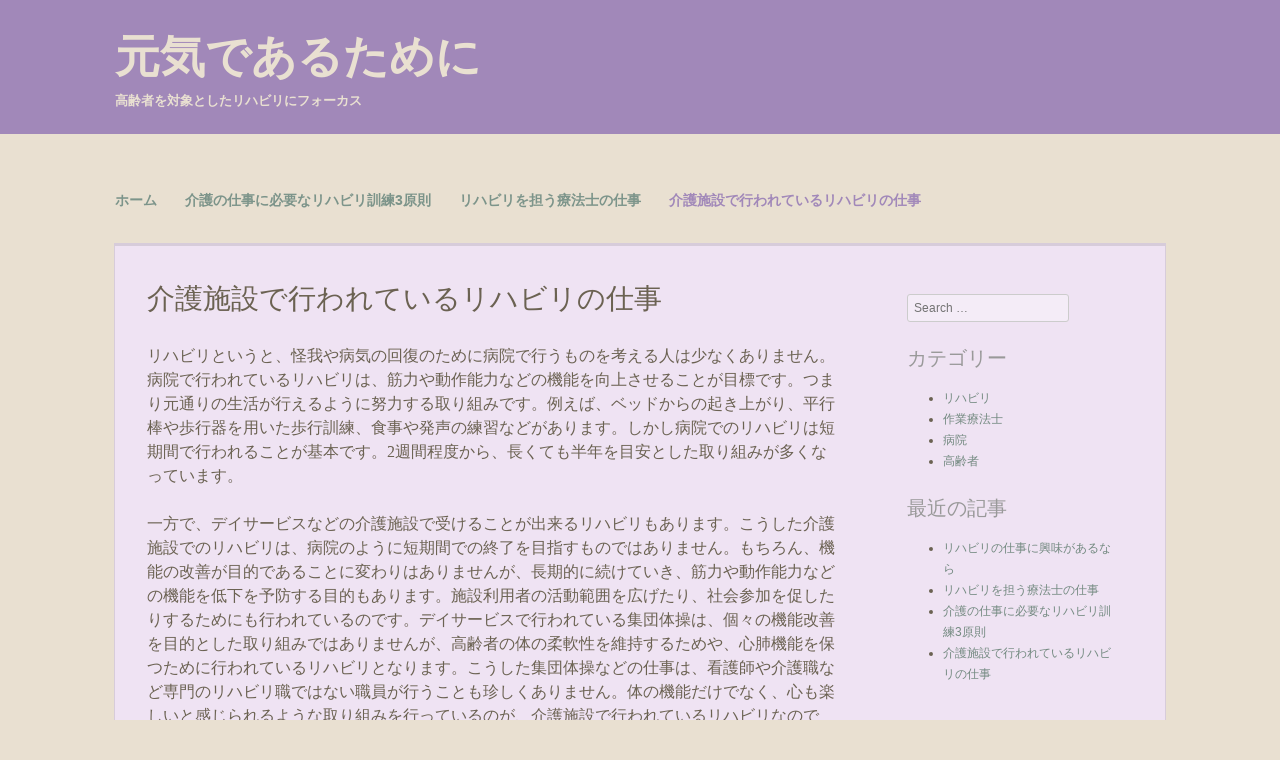

--- FILE ---
content_type: text/html; charset=UTF-8
request_url: http://www.bhakksaala.com/%E4%BB%8B%E8%AD%B7%E6%96%BD%E8%A8%AD%E3%81%A7%E8%A1%8C%E3%82%8F%E3%82%8C%E3%81%A6%E3%81%84%E3%82%8B%E3%83%AA%E3%83%8F%E3%83%93%E3%83%AA%E3%81%AE%E4%BB%95%E4%BA%8B/
body_size: 33902
content:
<!DOCTYPE html>
<html dir="ltr" lang="ja" prefix="og: https://ogp.me/ns#">
<head>
<meta charset="UTF-8" />
<meta name="viewport" content="width=device-width" />
<title>介護施設で行われているリハビリの仕事 | 元気であるために</title>
<link rel="profile" href="http://gmpg.org/xfn/11" />
<link rel="pingback" href="http://www.bhakksaala.com/xmlrpc.php" />
<!--[if lt IE 9]>
<script src="http://www.bhakksaala.com/wp-content/themes/enormous/js/html5.js" type="text/javascript"></script>
<![endif]-->


		<!-- All in One SEO 4.5.7.3 - aioseo.com -->
		<meta name="description" content="病院で行われるリハビリは、短期間での機能回復を目的としていますが、介護施設では高齢者の柔軟性を高めたり、心肺機能の低下を防ぐ継続的なリハビリが行われています。介護職や看護師がリハビリの仕事を担うこともあります。" />
		<meta name="robots" content="max-image-preview:large" />
		<meta name="keywords" content="病院,介護施設,仕事" />
		<link rel="canonical" href="http://www.bhakksaala.com/%e4%bb%8b%e8%ad%b7%e6%96%bd%e8%a8%ad%e3%81%a7%e8%a1%8c%e3%82%8f%e3%82%8c%e3%81%a6%e3%81%84%e3%82%8b%e3%83%aa%e3%83%8f%e3%83%93%e3%83%aa%e3%81%ae%e4%bb%95%e4%ba%8b/" />
		<meta name="generator" content="All in One SEO (AIOSEO) 4.5.7.3" />
		<meta property="og:locale" content="ja_JP" />
		<meta property="og:site_name" content="元気であるために | 高齢者を対象としたリハビリにフォーカス" />
		<meta property="og:type" content="article" />
		<meta property="og:title" content="介護施設で行われているリハビリの仕事 | 元気であるために" />
		<meta property="og:description" content="病院で行われるリハビリは、短期間での機能回復を目的としていますが、介護施設では高齢者の柔軟性を高めたり、心肺機能の低下を防ぐ継続的なリハビリが行われています。介護職や看護師がリハビリの仕事を担うこともあります。" />
		<meta property="og:url" content="http://www.bhakksaala.com/%e4%bb%8b%e8%ad%b7%e6%96%bd%e8%a8%ad%e3%81%a7%e8%a1%8c%e3%82%8f%e3%82%8c%e3%81%a6%e3%81%84%e3%82%8b%e3%83%aa%e3%83%8f%e3%83%93%e3%83%aa%e3%81%ae%e4%bb%95%e4%ba%8b/" />
		<meta property="article:published_time" content="2019-09-01T01:32:00+00:00" />
		<meta property="article:modified_time" content="2019-09-17T07:44:46+00:00" />
		<meta name="twitter:card" content="summary" />
		<meta name="twitter:title" content="介護施設で行われているリハビリの仕事 | 元気であるために" />
		<meta name="twitter:description" content="病院で行われるリハビリは、短期間での機能回復を目的としていますが、介護施設では高齢者の柔軟性を高めたり、心肺機能の低下を防ぐ継続的なリハビリが行われています。介護職や看護師がリハビリの仕事を担うこともあります。" />
		<script type="application/ld+json" class="aioseo-schema">
			{"@context":"https:\/\/schema.org","@graph":[{"@type":"BreadcrumbList","@id":"http:\/\/www.bhakksaala.com\/%e4%bb%8b%e8%ad%b7%e6%96%bd%e8%a8%ad%e3%81%a7%e8%a1%8c%e3%82%8f%e3%82%8c%e3%81%a6%e3%81%84%e3%82%8b%e3%83%aa%e3%83%8f%e3%83%93%e3%83%aa%e3%81%ae%e4%bb%95%e4%ba%8b\/#breadcrumblist","itemListElement":[{"@type":"ListItem","@id":"http:\/\/www.bhakksaala.com\/#listItem","position":1,"name":"\u5bb6","item":"http:\/\/www.bhakksaala.com\/","nextItem":"http:\/\/www.bhakksaala.com\/%e4%bb%8b%e8%ad%b7%e6%96%bd%e8%a8%ad%e3%81%a7%e8%a1%8c%e3%82%8f%e3%82%8c%e3%81%a6%e3%81%84%e3%82%8b%e3%83%aa%e3%83%8f%e3%83%93%e3%83%aa%e3%81%ae%e4%bb%95%e4%ba%8b\/#listItem"},{"@type":"ListItem","@id":"http:\/\/www.bhakksaala.com\/%e4%bb%8b%e8%ad%b7%e6%96%bd%e8%a8%ad%e3%81%a7%e8%a1%8c%e3%82%8f%e3%82%8c%e3%81%a6%e3%81%84%e3%82%8b%e3%83%aa%e3%83%8f%e3%83%93%e3%83%aa%e3%81%ae%e4%bb%95%e4%ba%8b\/#listItem","position":2,"name":"\u4ecb\u8b77\u65bd\u8a2d\u3067\u884c\u308f\u308c\u3066\u3044\u308b\u30ea\u30cf\u30d3\u30ea\u306e\u4ed5\u4e8b","previousItem":"http:\/\/www.bhakksaala.com\/#listItem"}]},{"@type":"Organization","@id":"http:\/\/www.bhakksaala.com\/#organization","name":"\u5143\u6c17\u3067\u3042\u308b\u305f\u3081\u306b","url":"http:\/\/www.bhakksaala.com\/"},{"@type":"WebPage","@id":"http:\/\/www.bhakksaala.com\/%e4%bb%8b%e8%ad%b7%e6%96%bd%e8%a8%ad%e3%81%a7%e8%a1%8c%e3%82%8f%e3%82%8c%e3%81%a6%e3%81%84%e3%82%8b%e3%83%aa%e3%83%8f%e3%83%93%e3%83%aa%e3%81%ae%e4%bb%95%e4%ba%8b\/#webpage","url":"http:\/\/www.bhakksaala.com\/%e4%bb%8b%e8%ad%b7%e6%96%bd%e8%a8%ad%e3%81%a7%e8%a1%8c%e3%82%8f%e3%82%8c%e3%81%a6%e3%81%84%e3%82%8b%e3%83%aa%e3%83%8f%e3%83%93%e3%83%aa%e3%81%ae%e4%bb%95%e4%ba%8b\/","name":"\u4ecb\u8b77\u65bd\u8a2d\u3067\u884c\u308f\u308c\u3066\u3044\u308b\u30ea\u30cf\u30d3\u30ea\u306e\u4ed5\u4e8b | \u5143\u6c17\u3067\u3042\u308b\u305f\u3081\u306b","description":"\u75c5\u9662\u3067\u884c\u308f\u308c\u308b\u30ea\u30cf\u30d3\u30ea\u306f\u3001\u77ed\u671f\u9593\u3067\u306e\u6a5f\u80fd\u56de\u5fa9\u3092\u76ee\u7684\u3068\u3057\u3066\u3044\u307e\u3059\u304c\u3001\u4ecb\u8b77\u65bd\u8a2d\u3067\u306f\u9ad8\u9f62\u8005\u306e\u67d4\u8edf\u6027\u3092\u9ad8\u3081\u305f\u308a\u3001\u5fc3\u80ba\u6a5f\u80fd\u306e\u4f4e\u4e0b\u3092\u9632\u3050\u7d99\u7d9a\u7684\u306a\u30ea\u30cf\u30d3\u30ea\u304c\u884c\u308f\u308c\u3066\u3044\u307e\u3059\u3002\u4ecb\u8b77\u8077\u3084\u770b\u8b77\u5e2b\u304c\u30ea\u30cf\u30d3\u30ea\u306e\u4ed5\u4e8b\u3092\u62c5\u3046\u3053\u3068\u3082\u3042\u308a\u307e\u3059\u3002","inLanguage":"ja","isPartOf":{"@id":"http:\/\/www.bhakksaala.com\/#website"},"breadcrumb":{"@id":"http:\/\/www.bhakksaala.com\/%e4%bb%8b%e8%ad%b7%e6%96%bd%e8%a8%ad%e3%81%a7%e8%a1%8c%e3%82%8f%e3%82%8c%e3%81%a6%e3%81%84%e3%82%8b%e3%83%aa%e3%83%8f%e3%83%93%e3%83%aa%e3%81%ae%e4%bb%95%e4%ba%8b\/#breadcrumblist"},"datePublished":"2019-09-01T10:32:00+09:00","dateModified":"2019-09-17T16:44:46+09:00"},{"@type":"WebSite","@id":"http:\/\/www.bhakksaala.com\/#website","url":"http:\/\/www.bhakksaala.com\/","name":"\u5143\u6c17\u3067\u3042\u308b\u305f\u3081\u306b","description":"\u9ad8\u9f62\u8005\u3092\u5bfe\u8c61\u3068\u3057\u305f\u30ea\u30cf\u30d3\u30ea\u306b\u30d5\u30a9\u30fc\u30ab\u30b9","inLanguage":"ja","publisher":{"@id":"http:\/\/www.bhakksaala.com\/#organization"}}]}
		</script>
		<!-- All in One SEO -->

<link rel="alternate" type="application/rss+xml" title="元気であるために &raquo; フィード" href="http://www.bhakksaala.com/feed/" />
<link rel="alternate" type="application/rss+xml" title="元気であるために &raquo; コメントフィード" href="http://www.bhakksaala.com/comments/feed/" />
<link rel="alternate" title="oEmbed (JSON)" type="application/json+oembed" href="http://www.bhakksaala.com/wp-json/oembed/1.0/embed?url=http%3A%2F%2Fwww.bhakksaala.com%2F%25e4%25bb%258b%25e8%25ad%25b7%25e6%2596%25bd%25e8%25a8%25ad%25e3%2581%25a7%25e8%25a1%258c%25e3%2582%258f%25e3%2582%258c%25e3%2581%25a6%25e3%2581%2584%25e3%2582%258b%25e3%2583%25aa%25e3%2583%258f%25e3%2583%2593%25e3%2583%25aa%25e3%2581%25ae%25e4%25bb%2595%25e4%25ba%258b%2F" />
<link rel="alternate" title="oEmbed (XML)" type="text/xml+oembed" href="http://www.bhakksaala.com/wp-json/oembed/1.0/embed?url=http%3A%2F%2Fwww.bhakksaala.com%2F%25e4%25bb%258b%25e8%25ad%25b7%25e6%2596%25bd%25e8%25a8%25ad%25e3%2581%25a7%25e8%25a1%258c%25e3%2582%258f%25e3%2582%258c%25e3%2581%25a6%25e3%2581%2584%25e3%2582%258b%25e3%2583%25aa%25e3%2583%258f%25e3%2583%2593%25e3%2583%25aa%25e3%2581%25ae%25e4%25bb%2595%25e4%25ba%258b%2F&#038;format=xml" />
<style id='wp-img-auto-sizes-contain-inline-css' type='text/css'>
img:is([sizes=auto i],[sizes^="auto," i]){contain-intrinsic-size:3000px 1500px}
/*# sourceURL=wp-img-auto-sizes-contain-inline-css */
</style>
<link rel='stylesheet' id='cattopage_wud_site_style-css' href='http://www.bhakksaala.com/wp-content/plugins/category-to-pages-wud/css/category-to-pages-wud.css' type='text/css' media='all' />
<link rel='stylesheet' id='cattopage_wud_img_style-css' href='http://www.bhakksaala.com/wp-content/plugins/category-to-pages-wud/css/jquery.ctp_wud.css' type='text/css' media='all' />
<style id='wp-emoji-styles-inline-css' type='text/css'>

	img.wp-smiley, img.emoji {
		display: inline !important;
		border: none !important;
		box-shadow: none !important;
		height: 1em !important;
		width: 1em !important;
		margin: 0 0.07em !important;
		vertical-align: -0.1em !important;
		background: none !important;
		padding: 0 !important;
	}
/*# sourceURL=wp-emoji-styles-inline-css */
</style>
<style id='wp-block-library-inline-css' type='text/css'>
:root{--wp-block-synced-color:#7a00df;--wp-block-synced-color--rgb:122,0,223;--wp-bound-block-color:var(--wp-block-synced-color);--wp-editor-canvas-background:#ddd;--wp-admin-theme-color:#007cba;--wp-admin-theme-color--rgb:0,124,186;--wp-admin-theme-color-darker-10:#006ba1;--wp-admin-theme-color-darker-10--rgb:0,107,160.5;--wp-admin-theme-color-darker-20:#005a87;--wp-admin-theme-color-darker-20--rgb:0,90,135;--wp-admin-border-width-focus:2px}@media (min-resolution:192dpi){:root{--wp-admin-border-width-focus:1.5px}}.wp-element-button{cursor:pointer}:root .has-very-light-gray-background-color{background-color:#eee}:root .has-very-dark-gray-background-color{background-color:#313131}:root .has-very-light-gray-color{color:#eee}:root .has-very-dark-gray-color{color:#313131}:root .has-vivid-green-cyan-to-vivid-cyan-blue-gradient-background{background:linear-gradient(135deg,#00d084,#0693e3)}:root .has-purple-crush-gradient-background{background:linear-gradient(135deg,#34e2e4,#4721fb 50%,#ab1dfe)}:root .has-hazy-dawn-gradient-background{background:linear-gradient(135deg,#faaca8,#dad0ec)}:root .has-subdued-olive-gradient-background{background:linear-gradient(135deg,#fafae1,#67a671)}:root .has-atomic-cream-gradient-background{background:linear-gradient(135deg,#fdd79a,#004a59)}:root .has-nightshade-gradient-background{background:linear-gradient(135deg,#330968,#31cdcf)}:root .has-midnight-gradient-background{background:linear-gradient(135deg,#020381,#2874fc)}:root{--wp--preset--font-size--normal:16px;--wp--preset--font-size--huge:42px}.has-regular-font-size{font-size:1em}.has-larger-font-size{font-size:2.625em}.has-normal-font-size{font-size:var(--wp--preset--font-size--normal)}.has-huge-font-size{font-size:var(--wp--preset--font-size--huge)}.has-text-align-center{text-align:center}.has-text-align-left{text-align:left}.has-text-align-right{text-align:right}.has-fit-text{white-space:nowrap!important}#end-resizable-editor-section{display:none}.aligncenter{clear:both}.items-justified-left{justify-content:flex-start}.items-justified-center{justify-content:center}.items-justified-right{justify-content:flex-end}.items-justified-space-between{justify-content:space-between}.screen-reader-text{border:0;clip-path:inset(50%);height:1px;margin:-1px;overflow:hidden;padding:0;position:absolute;width:1px;word-wrap:normal!important}.screen-reader-text:focus{background-color:#ddd;clip-path:none;color:#444;display:block;font-size:1em;height:auto;left:5px;line-height:normal;padding:15px 23px 14px;text-decoration:none;top:5px;width:auto;z-index:100000}html :where(.has-border-color){border-style:solid}html :where([style*=border-top-color]){border-top-style:solid}html :where([style*=border-right-color]){border-right-style:solid}html :where([style*=border-bottom-color]){border-bottom-style:solid}html :where([style*=border-left-color]){border-left-style:solid}html :where([style*=border-width]){border-style:solid}html :where([style*=border-top-width]){border-top-style:solid}html :where([style*=border-right-width]){border-right-style:solid}html :where([style*=border-bottom-width]){border-bottom-style:solid}html :where([style*=border-left-width]){border-left-style:solid}html :where(img[class*=wp-image-]){height:auto;max-width:100%}:where(figure){margin:0 0 1em}html :where(.is-position-sticky){--wp-admin--admin-bar--position-offset:var(--wp-admin--admin-bar--height,0px)}@media screen and (max-width:600px){html :where(.is-position-sticky){--wp-admin--admin-bar--position-offset:0px}}

/*# sourceURL=wp-block-library-inline-css */
</style><style id='global-styles-inline-css' type='text/css'>
:root{--wp--preset--aspect-ratio--square: 1;--wp--preset--aspect-ratio--4-3: 4/3;--wp--preset--aspect-ratio--3-4: 3/4;--wp--preset--aspect-ratio--3-2: 3/2;--wp--preset--aspect-ratio--2-3: 2/3;--wp--preset--aspect-ratio--16-9: 16/9;--wp--preset--aspect-ratio--9-16: 9/16;--wp--preset--color--black: #000000;--wp--preset--color--cyan-bluish-gray: #abb8c3;--wp--preset--color--white: #ffffff;--wp--preset--color--pale-pink: #f78da7;--wp--preset--color--vivid-red: #cf2e2e;--wp--preset--color--luminous-vivid-orange: #ff6900;--wp--preset--color--luminous-vivid-amber: #fcb900;--wp--preset--color--light-green-cyan: #7bdcb5;--wp--preset--color--vivid-green-cyan: #00d084;--wp--preset--color--pale-cyan-blue: #8ed1fc;--wp--preset--color--vivid-cyan-blue: #0693e3;--wp--preset--color--vivid-purple: #9b51e0;--wp--preset--gradient--vivid-cyan-blue-to-vivid-purple: linear-gradient(135deg,rgb(6,147,227) 0%,rgb(155,81,224) 100%);--wp--preset--gradient--light-green-cyan-to-vivid-green-cyan: linear-gradient(135deg,rgb(122,220,180) 0%,rgb(0,208,130) 100%);--wp--preset--gradient--luminous-vivid-amber-to-luminous-vivid-orange: linear-gradient(135deg,rgb(252,185,0) 0%,rgb(255,105,0) 100%);--wp--preset--gradient--luminous-vivid-orange-to-vivid-red: linear-gradient(135deg,rgb(255,105,0) 0%,rgb(207,46,46) 100%);--wp--preset--gradient--very-light-gray-to-cyan-bluish-gray: linear-gradient(135deg,rgb(238,238,238) 0%,rgb(169,184,195) 100%);--wp--preset--gradient--cool-to-warm-spectrum: linear-gradient(135deg,rgb(74,234,220) 0%,rgb(151,120,209) 20%,rgb(207,42,186) 40%,rgb(238,44,130) 60%,rgb(251,105,98) 80%,rgb(254,248,76) 100%);--wp--preset--gradient--blush-light-purple: linear-gradient(135deg,rgb(255,206,236) 0%,rgb(152,150,240) 100%);--wp--preset--gradient--blush-bordeaux: linear-gradient(135deg,rgb(254,205,165) 0%,rgb(254,45,45) 50%,rgb(107,0,62) 100%);--wp--preset--gradient--luminous-dusk: linear-gradient(135deg,rgb(255,203,112) 0%,rgb(199,81,192) 50%,rgb(65,88,208) 100%);--wp--preset--gradient--pale-ocean: linear-gradient(135deg,rgb(255,245,203) 0%,rgb(182,227,212) 50%,rgb(51,167,181) 100%);--wp--preset--gradient--electric-grass: linear-gradient(135deg,rgb(202,248,128) 0%,rgb(113,206,126) 100%);--wp--preset--gradient--midnight: linear-gradient(135deg,rgb(2,3,129) 0%,rgb(40,116,252) 100%);--wp--preset--font-size--small: 13px;--wp--preset--font-size--medium: 20px;--wp--preset--font-size--large: 36px;--wp--preset--font-size--x-large: 42px;--wp--preset--spacing--20: 0.44rem;--wp--preset--spacing--30: 0.67rem;--wp--preset--spacing--40: 1rem;--wp--preset--spacing--50: 1.5rem;--wp--preset--spacing--60: 2.25rem;--wp--preset--spacing--70: 3.38rem;--wp--preset--spacing--80: 5.06rem;--wp--preset--shadow--natural: 6px 6px 9px rgba(0, 0, 0, 0.2);--wp--preset--shadow--deep: 12px 12px 50px rgba(0, 0, 0, 0.4);--wp--preset--shadow--sharp: 6px 6px 0px rgba(0, 0, 0, 0.2);--wp--preset--shadow--outlined: 6px 6px 0px -3px rgb(255, 255, 255), 6px 6px rgb(0, 0, 0);--wp--preset--shadow--crisp: 6px 6px 0px rgb(0, 0, 0);}:where(.is-layout-flex){gap: 0.5em;}:where(.is-layout-grid){gap: 0.5em;}body .is-layout-flex{display: flex;}.is-layout-flex{flex-wrap: wrap;align-items: center;}.is-layout-flex > :is(*, div){margin: 0;}body .is-layout-grid{display: grid;}.is-layout-grid > :is(*, div){margin: 0;}:where(.wp-block-columns.is-layout-flex){gap: 2em;}:where(.wp-block-columns.is-layout-grid){gap: 2em;}:where(.wp-block-post-template.is-layout-flex){gap: 1.25em;}:where(.wp-block-post-template.is-layout-grid){gap: 1.25em;}.has-black-color{color: var(--wp--preset--color--black) !important;}.has-cyan-bluish-gray-color{color: var(--wp--preset--color--cyan-bluish-gray) !important;}.has-white-color{color: var(--wp--preset--color--white) !important;}.has-pale-pink-color{color: var(--wp--preset--color--pale-pink) !important;}.has-vivid-red-color{color: var(--wp--preset--color--vivid-red) !important;}.has-luminous-vivid-orange-color{color: var(--wp--preset--color--luminous-vivid-orange) !important;}.has-luminous-vivid-amber-color{color: var(--wp--preset--color--luminous-vivid-amber) !important;}.has-light-green-cyan-color{color: var(--wp--preset--color--light-green-cyan) !important;}.has-vivid-green-cyan-color{color: var(--wp--preset--color--vivid-green-cyan) !important;}.has-pale-cyan-blue-color{color: var(--wp--preset--color--pale-cyan-blue) !important;}.has-vivid-cyan-blue-color{color: var(--wp--preset--color--vivid-cyan-blue) !important;}.has-vivid-purple-color{color: var(--wp--preset--color--vivid-purple) !important;}.has-black-background-color{background-color: var(--wp--preset--color--black) !important;}.has-cyan-bluish-gray-background-color{background-color: var(--wp--preset--color--cyan-bluish-gray) !important;}.has-white-background-color{background-color: var(--wp--preset--color--white) !important;}.has-pale-pink-background-color{background-color: var(--wp--preset--color--pale-pink) !important;}.has-vivid-red-background-color{background-color: var(--wp--preset--color--vivid-red) !important;}.has-luminous-vivid-orange-background-color{background-color: var(--wp--preset--color--luminous-vivid-orange) !important;}.has-luminous-vivid-amber-background-color{background-color: var(--wp--preset--color--luminous-vivid-amber) !important;}.has-light-green-cyan-background-color{background-color: var(--wp--preset--color--light-green-cyan) !important;}.has-vivid-green-cyan-background-color{background-color: var(--wp--preset--color--vivid-green-cyan) !important;}.has-pale-cyan-blue-background-color{background-color: var(--wp--preset--color--pale-cyan-blue) !important;}.has-vivid-cyan-blue-background-color{background-color: var(--wp--preset--color--vivid-cyan-blue) !important;}.has-vivid-purple-background-color{background-color: var(--wp--preset--color--vivid-purple) !important;}.has-black-border-color{border-color: var(--wp--preset--color--black) !important;}.has-cyan-bluish-gray-border-color{border-color: var(--wp--preset--color--cyan-bluish-gray) !important;}.has-white-border-color{border-color: var(--wp--preset--color--white) !important;}.has-pale-pink-border-color{border-color: var(--wp--preset--color--pale-pink) !important;}.has-vivid-red-border-color{border-color: var(--wp--preset--color--vivid-red) !important;}.has-luminous-vivid-orange-border-color{border-color: var(--wp--preset--color--luminous-vivid-orange) !important;}.has-luminous-vivid-amber-border-color{border-color: var(--wp--preset--color--luminous-vivid-amber) !important;}.has-light-green-cyan-border-color{border-color: var(--wp--preset--color--light-green-cyan) !important;}.has-vivid-green-cyan-border-color{border-color: var(--wp--preset--color--vivid-green-cyan) !important;}.has-pale-cyan-blue-border-color{border-color: var(--wp--preset--color--pale-cyan-blue) !important;}.has-vivid-cyan-blue-border-color{border-color: var(--wp--preset--color--vivid-cyan-blue) !important;}.has-vivid-purple-border-color{border-color: var(--wp--preset--color--vivid-purple) !important;}.has-vivid-cyan-blue-to-vivid-purple-gradient-background{background: var(--wp--preset--gradient--vivid-cyan-blue-to-vivid-purple) !important;}.has-light-green-cyan-to-vivid-green-cyan-gradient-background{background: var(--wp--preset--gradient--light-green-cyan-to-vivid-green-cyan) !important;}.has-luminous-vivid-amber-to-luminous-vivid-orange-gradient-background{background: var(--wp--preset--gradient--luminous-vivid-amber-to-luminous-vivid-orange) !important;}.has-luminous-vivid-orange-to-vivid-red-gradient-background{background: var(--wp--preset--gradient--luminous-vivid-orange-to-vivid-red) !important;}.has-very-light-gray-to-cyan-bluish-gray-gradient-background{background: var(--wp--preset--gradient--very-light-gray-to-cyan-bluish-gray) !important;}.has-cool-to-warm-spectrum-gradient-background{background: var(--wp--preset--gradient--cool-to-warm-spectrum) !important;}.has-blush-light-purple-gradient-background{background: var(--wp--preset--gradient--blush-light-purple) !important;}.has-blush-bordeaux-gradient-background{background: var(--wp--preset--gradient--blush-bordeaux) !important;}.has-luminous-dusk-gradient-background{background: var(--wp--preset--gradient--luminous-dusk) !important;}.has-pale-ocean-gradient-background{background: var(--wp--preset--gradient--pale-ocean) !important;}.has-electric-grass-gradient-background{background: var(--wp--preset--gradient--electric-grass) !important;}.has-midnight-gradient-background{background: var(--wp--preset--gradient--midnight) !important;}.has-small-font-size{font-size: var(--wp--preset--font-size--small) !important;}.has-medium-font-size{font-size: var(--wp--preset--font-size--medium) !important;}.has-large-font-size{font-size: var(--wp--preset--font-size--large) !important;}.has-x-large-font-size{font-size: var(--wp--preset--font-size--x-large) !important;}
/*# sourceURL=global-styles-inline-css */
</style>

<style id='classic-theme-styles-inline-css' type='text/css'>
/*! This file is auto-generated */
.wp-block-button__link{color:#fff;background-color:#32373c;border-radius:9999px;box-shadow:none;text-decoration:none;padding:calc(.667em + 2px) calc(1.333em + 2px);font-size:1.125em}.wp-block-file__button{background:#32373c;color:#fff;text-decoration:none}
/*# sourceURL=/wp-includes/css/classic-themes.min.css */
</style>
<link rel='stylesheet' id='style-css' href='http://www.bhakksaala.com/wp-content/themes/enormous/style.css?ver=6.9' type='text/css' media='all' />
<script type="text/javascript" src="http://www.bhakksaala.com/wp-includes/js/jquery/jquery.min.js?ver=3.7.1" id="jquery-core-js"></script>
<script type="text/javascript" src="http://www.bhakksaala.com/wp-includes/js/jquery/jquery-migrate.min.js?ver=3.4.1" id="jquery-migrate-js"></script>
<link rel="https://api.w.org/" href="http://www.bhakksaala.com/wp-json/" /><link rel="alternate" title="JSON" type="application/json" href="http://www.bhakksaala.com/wp-json/wp/v2/pages/5" /><link rel="EditURI" type="application/rsd+xml" title="RSD" href="http://www.bhakksaala.com/xmlrpc.php?rsd" />
<meta name="generator" content="WordPress 6.9" />
<link rel='shortlink' href='http://www.bhakksaala.com/?p=5' />
<meta name = "viewport" content = "user-scalable=no, width=device-width">
<meta name="apple-mobile-web-app-capable" content="yes" /></head>

<body class="wp-singular page-template-default page page-id-5 wp-theme-enormous">
<div id="page" class="hfeed site">
		<header id="masthead" class="site-header" role="banner">
		<hgroup>
			<h1 class="site-title"><a href="http://www.bhakksaala.com/" title="元気であるために" rel="home">元気であるために</a></h1>
			<h2 class="site-description">高齢者を対象としたリハビリにフォーカス</h2>
		</hgroup>
		<!-- Custom Header Code -->
		<div align="center" id="header-image"><img src="" height="350" width="1600" alt="" /></div>
		<!-- .Custom Header Code -->

		<nav role="navigation" class="site-navigation main-navigation">
			<h1 class="assistive-text">Menu</h1>
			<div class="assistive-text skip-link"><a href="#content" title="Skip to content">Skip to content</a></div>

			<div class="menu"><ul>
<li ><a href="http://www.bhakksaala.com/">ホーム</a></li><li class="page_item page-item-2"><a href="http://www.bhakksaala.com/%e4%bb%8b%e8%ad%b7%e3%81%ae%e4%bb%95%e4%ba%8b%e3%81%ab%e5%bf%85%e8%a6%81%e3%81%aa%e3%83%aa%e3%83%8f%e3%83%93%e3%83%aa%e8%a8%93%e7%b7%b43%e5%8e%9f%e5%89%87/">介護の仕事に必要なリハビリ訓練3原則</a></li>
<li class="page_item page-item-4"><a href="http://www.bhakksaala.com/%e3%83%aa%e3%83%8f%e3%83%93%e3%83%aa%e3%82%92%e6%8b%85%e3%81%86%e7%99%82%e6%b3%95%e5%a3%ab%e3%81%ae%e4%bb%95%e4%ba%8b/">リハビリを担う療法士の仕事</a></li>
<li class="page_item page-item-5 current_page_item"><a href="http://www.bhakksaala.com/%e4%bb%8b%e8%ad%b7%e6%96%bd%e8%a8%ad%e3%81%a7%e8%a1%8c%e3%82%8f%e3%82%8c%e3%81%a6%e3%81%84%e3%82%8b%e3%83%aa%e3%83%8f%e3%83%93%e3%83%aa%e3%81%ae%e4%bb%95%e4%ba%8b/" aria-current="page">介護施設で行われているリハビリの仕事</a></li>
</ul></div>
		</nav><!-- .site-navigation .main-navigation -->
	</header><!-- #masthead .site-header -->

	<div id="main" class="site-main">

		<div id="primary" class="content-area">
			<div id="content" class="site-content" role="main">

				
					
<article id="post-5" class="post-5 page type-page status-publish hentry category-hospital">
	<header class="entry-header">
		<h1 class="entry-title">介護施設で行われているリハビリの仕事</h1>
	</header><!-- .entry-header -->

	<div class="entry-content">
		<p>リハビリというと、怪我や病気の回復のために病院で行うものを考える人は少なくありません。病院で行われているリハビリは、筋力や動作能力などの機能を向上させることが目標です。つまり元通りの生活が行えるように努力する取り組みです。例えば、ベッドからの起き上がり、平行棒や歩行器を用いた歩行訓練、食事や発声の練習などがあります。しかし病院でのリハビリは短期間で行われることが基本です。2週間程度から、長くても半年を目安とした取り組みが多くなっています。</p>
<p>一方で、デイサービスなどの介護施設で受けることが出来るリハビリもあります。こうした介護施設でのリハビリは、病院のように短期間での終了を目指すものではありません。もちろん、機能の改善が目的であることに変わりはありませんが、長期的に続けていき、筋力や動作能力などの機能を低下を予防する目的もあります。施設利用者の活動範囲を広げたり、社会参加を促したりするためにも行われているのです。デイサービスで行われている集団体操は、個々の機能改善を目的とした取り組みではありませんが、高齢者の体の柔軟性を維持するためや、心肺機能を保つために行われているリハビリとなります。こうした集団体操などの仕事は、看護師や介護職など専門のリハビリ職ではない職員が行うことも珍しくありません。体の機能だけでなく、心も楽しいと感じられるような取り組みを行っているのが、介護施設で行われているリハビリなのです。</p>
					</div><!-- .entry-content -->
</article><!-- #post-5 -->

					

	<div id="comments" class="comments-area">

	
	
	
	
</div><!-- #comments .comments-area -->

				
			</div><!-- #content .site-content -->
		</div><!-- #primary .content-area -->

		<div id="secondary" class="widget-area" role="complementary">
						<aside id="search-2" class="widget widget_search">	<form method="get" id="searchform" action="http://www.bhakksaala.com/" role="search">
		<label for="s" class="assistive-text">Search</label>
		<input type="text" class="field" name="s" value="" id="s" placeholder="Search &hellip;" />
		<input type="submit" class="submit" name="submit" id="searchsubmit" value="Search" />
	</form>
</aside><aside id="categories-2" class="widget widget_categories"><h1 class="widget-title">カテゴリー</h1>
			<ul>
					<li class="cat-item cat-item-2"><a href="http://www.bhakksaala.com/category/rehabilitation/">リハビリ</a>
</li>
	<li class="cat-item cat-item-4"><a href="http://www.bhakksaala.com/category/occupational-therapist/">作業療法士</a>
</li>
	<li class="cat-item cat-item-5"><a href="http://www.bhakksaala.com/category/hospital/">病院</a>
</li>
	<li class="cat-item cat-item-3"><a href="http://www.bhakksaala.com/category/senior-citizens/">高齢者</a>
</li>
			</ul>

			</aside><aside id="pages-2" class="widget widget_pages"><h1 class="widget-title">最近の記事</h1>
			<ul>
				<li class="page_item page-item-3"><a href="http://www.bhakksaala.com/">リハビリの仕事に興味があるなら</a></li>
<li class="page_item page-item-4"><a href="http://www.bhakksaala.com/%e3%83%aa%e3%83%8f%e3%83%93%e3%83%aa%e3%82%92%e6%8b%85%e3%81%86%e7%99%82%e6%b3%95%e5%a3%ab%e3%81%ae%e4%bb%95%e4%ba%8b/">リハビリを担う療法士の仕事</a></li>
<li class="page_item page-item-2"><a href="http://www.bhakksaala.com/%e4%bb%8b%e8%ad%b7%e3%81%ae%e4%bb%95%e4%ba%8b%e3%81%ab%e5%bf%85%e8%a6%81%e3%81%aa%e3%83%aa%e3%83%8f%e3%83%93%e3%83%aa%e8%a8%93%e7%b7%b43%e5%8e%9f%e5%89%87/">介護の仕事に必要なリハビリ訓練3原則</a></li>
<li class="page_item page-item-5 current_page_item"><a href="http://www.bhakksaala.com/%e4%bb%8b%e8%ad%b7%e6%96%bd%e8%a8%ad%e3%81%a7%e8%a1%8c%e3%82%8f%e3%82%8c%e3%81%a6%e3%81%84%e3%82%8b%e3%83%aa%e3%83%8f%e3%83%93%e3%83%aa%e3%81%ae%e4%bb%95%e4%ba%8b/" aria-current="page">介護施設で行われているリハビリの仕事</a></li>
			</ul>

			</aside>		</div><!-- #secondary .widget-area -->

	</div><!-- #main .site-main -->

	<footer id="colophon" class="site-footer" role="contentinfo">
		<div class="site-info">
						<a href="http://wordpress.org/" title="A Semantic Personal Publishing Platform" rel="generator">Proudly powered by WordPress</a>
			<span class="sep"> | </span>
			Theme: <a href="http://enwil.com/themes/enormous" rel="designer">Enormous</a> by Manish Suwal		</div><!-- .site-info -->
	</footer><!-- #colophon .site-footer -->
</div><!-- #page .hfeed .site -->

<script type="speculationrules">
{"prefetch":[{"source":"document","where":{"and":[{"href_matches":"/*"},{"not":{"href_matches":["/wp-*.php","/wp-admin/*","/wp-content/uploads/*","/wp-content/*","/wp-content/plugins/*","/wp-content/themes/enormous/*","/*\\?(.+)"]}},{"not":{"selector_matches":"a[rel~=\"nofollow\"]"}},{"not":{"selector_matches":".no-prefetch, .no-prefetch a"}}]},"eagerness":"conservative"}]}
</script>
<script type="text/javascript" src="http://www.bhakksaala.com/wp-content/plugins/category-to-pages-wud/js/cat-to-page.js" id="cattopage_wud_script-js"></script>
<script type="text/javascript" src="http://www.bhakksaala.com/wp-content/plugins/category-to-pages-wud/js/jquery.ctp_wud_min.js" id="cattopage_wud_cat_img_script-js"></script>
<script type="text/javascript" src="http://www.bhakksaala.com/wp-content/themes/enormous/js/small-menu.js?ver=20120206" id="small-menu-js"></script>
<script id="wp-emoji-settings" type="application/json">
{"baseUrl":"https://s.w.org/images/core/emoji/17.0.2/72x72/","ext":".png","svgUrl":"https://s.w.org/images/core/emoji/17.0.2/svg/","svgExt":".svg","source":{"concatemoji":"http://www.bhakksaala.com/wp-includes/js/wp-emoji-release.min.js?ver=6.9"}}
</script>
<script type="module">
/* <![CDATA[ */
/*! This file is auto-generated */
const a=JSON.parse(document.getElementById("wp-emoji-settings").textContent),o=(window._wpemojiSettings=a,"wpEmojiSettingsSupports"),s=["flag","emoji"];function i(e){try{var t={supportTests:e,timestamp:(new Date).valueOf()};sessionStorage.setItem(o,JSON.stringify(t))}catch(e){}}function c(e,t,n){e.clearRect(0,0,e.canvas.width,e.canvas.height),e.fillText(t,0,0);t=new Uint32Array(e.getImageData(0,0,e.canvas.width,e.canvas.height).data);e.clearRect(0,0,e.canvas.width,e.canvas.height),e.fillText(n,0,0);const a=new Uint32Array(e.getImageData(0,0,e.canvas.width,e.canvas.height).data);return t.every((e,t)=>e===a[t])}function p(e,t){e.clearRect(0,0,e.canvas.width,e.canvas.height),e.fillText(t,0,0);var n=e.getImageData(16,16,1,1);for(let e=0;e<n.data.length;e++)if(0!==n.data[e])return!1;return!0}function u(e,t,n,a){switch(t){case"flag":return n(e,"\ud83c\udff3\ufe0f\u200d\u26a7\ufe0f","\ud83c\udff3\ufe0f\u200b\u26a7\ufe0f")?!1:!n(e,"\ud83c\udde8\ud83c\uddf6","\ud83c\udde8\u200b\ud83c\uddf6")&&!n(e,"\ud83c\udff4\udb40\udc67\udb40\udc62\udb40\udc65\udb40\udc6e\udb40\udc67\udb40\udc7f","\ud83c\udff4\u200b\udb40\udc67\u200b\udb40\udc62\u200b\udb40\udc65\u200b\udb40\udc6e\u200b\udb40\udc67\u200b\udb40\udc7f");case"emoji":return!a(e,"\ud83e\u1fac8")}return!1}function f(e,t,n,a){let r;const o=(r="undefined"!=typeof WorkerGlobalScope&&self instanceof WorkerGlobalScope?new OffscreenCanvas(300,150):document.createElement("canvas")).getContext("2d",{willReadFrequently:!0}),s=(o.textBaseline="top",o.font="600 32px Arial",{});return e.forEach(e=>{s[e]=t(o,e,n,a)}),s}function r(e){var t=document.createElement("script");t.src=e,t.defer=!0,document.head.appendChild(t)}a.supports={everything:!0,everythingExceptFlag:!0},new Promise(t=>{let n=function(){try{var e=JSON.parse(sessionStorage.getItem(o));if("object"==typeof e&&"number"==typeof e.timestamp&&(new Date).valueOf()<e.timestamp+604800&&"object"==typeof e.supportTests)return e.supportTests}catch(e){}return null}();if(!n){if("undefined"!=typeof Worker&&"undefined"!=typeof OffscreenCanvas&&"undefined"!=typeof URL&&URL.createObjectURL&&"undefined"!=typeof Blob)try{var e="postMessage("+f.toString()+"("+[JSON.stringify(s),u.toString(),c.toString(),p.toString()].join(",")+"));",a=new Blob([e],{type:"text/javascript"});const r=new Worker(URL.createObjectURL(a),{name:"wpTestEmojiSupports"});return void(r.onmessage=e=>{i(n=e.data),r.terminate(),t(n)})}catch(e){}i(n=f(s,u,c,p))}t(n)}).then(e=>{for(const n in e)a.supports[n]=e[n],a.supports.everything=a.supports.everything&&a.supports[n],"flag"!==n&&(a.supports.everythingExceptFlag=a.supports.everythingExceptFlag&&a.supports[n]);var t;a.supports.everythingExceptFlag=a.supports.everythingExceptFlag&&!a.supports.flag,a.supports.everything||((t=a.source||{}).concatemoji?r(t.concatemoji):t.wpemoji&&t.twemoji&&(r(t.twemoji),r(t.wpemoji)))});
//# sourceURL=http://www.bhakksaala.com/wp-includes/js/wp-emoji-loader.min.js
/* ]]> */
</script>

</body>
</html>